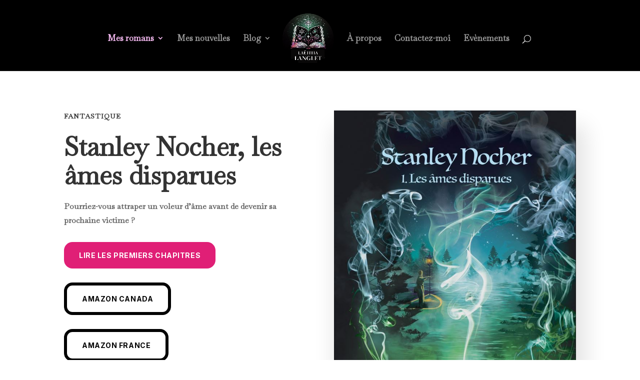

--- FILE ---
content_type: text/css;charset=UTF-8
request_url: https://www.laetitialanglet.fr/wp-content/boost-cache/static/29c1a946dc.min.css
body_size: 14251
content:
.convertkit-broadcasts-pagination{display:grid;grid-template-areas:"prev next";grid-template-columns:repeat(2,1fr);grid-column-gap:20px;padding:20px 0 0 0}.convertkit-broadcasts-pagination li{list-style:none;margin:0}.convertkit-broadcasts-pagination li.convertkit-broadcasts-pagination-prev{grid-area:prev;text-align:left}.convertkit-broadcasts-pagination li.convertkit-broadcasts-pagination-next{grid-area:next;text-align:right}.convertkit-broadcasts-list,.editor-styles-wrapper .convertkit-broadcasts-list,.convertkit-broadcasts-pagination,.editor-styles-wrapper .convertkit-broadcasts-pagination{list-style:none;margin:0;padding:0}.convertkit-broadcasts.has-background,.convertkit-broadcasts[data-background-color],.editor-styles-wrapper .convertkit-broadcasts.has-background{padding:20px}.convertkit-broadcasts.convertkit-broadcasts-loading,.editor-styles-wrapper .convertkit-broadcasts.convertkit-broadcasts-loading{background-color:#e3e3e3!important;background-image:url(/wp-content/plugins/convertkit/resources/frontend/css/../images/spinner.gif);background-position:center;background-repeat:no-repeat}.convertkit-broadcasts-list li{list-style:none;margin:0;padding:5px 0;display:grid;grid-template-areas:"date title" "image text";grid-template-columns:150px auto;grid-column-gap:20px}.convertkit-broadcasts-list li time{display:inline-block;grid-area:date}.convertkit-broadcasts[data-display-order="broadcast-date"] .convertkit-broadcasts-list li time{text-align:right}.convertkit-broadcasts[data-display-grid="1"][data-display-order="broadcast-date"] .convertkit-broadcasts-list li time{text-align:left}.convertkit-broadcasts-list li .convertkit-broadcast-title{display:inline-block;grid-area:title}.convertkit-broadcasts-list li .convertkit-broadcast-image{display:inline-block;grid-area:image}.convertkit-broadcasts-list li .convertkit-broadcast-image img{max-width:100%;height:auto}.convertkit-broadcasts-list li .convertkit-broadcast-text{display:inline-block;grid-area:text;font-size:16px}.convertkit-broadcasts-list li .convertkit-broadcast-read-more{display:block}@media screen and (max-width:478px){.convertkit-broadcasts[data-display-image="1"] .convertkit-broadcasts-list li{margin:0 0 20px 0}}.convertkit-broadcasts[data-display-order="broadcast-date"] .convertkit-broadcasts-list li{grid-template-areas:"title date" "text image";grid-template-columns:auto 150px}@media screen and (max-width:478px){.convertkit-broadcasts-list li{grid-template-areas:"image image" "date date" "title title" "text text";grid-row-gap:10px}}.convertkit-broadcasts[data-display-grid="1"] .convertkit-broadcasts-list{display:grid;grid-template-columns:repeat(3,1fr);grid-column-gap:20px;grid-row-gap:20px;align-items:start}.convertkit-broadcasts[data-display-grid="1"] .convertkit-broadcasts-list li{grid-template-areas:"image" "date" "title" "text";grid-template-columns:none;grid-row-gap:10px}.convertkit-broadcasts[data-display-grid="1"][data-display-order="broadcast-date"] .convertkit-broadcasts-list li{grid-template-areas:"image" "title" "text" "date"}.convertkit-broadcasts[data-display-grid="1"] .convertkit-broadcasts-list li .convertkit-broadcast-read-more{margin:10px 0 0 0}@media screen and (max-width:768px){.convertkit-broadcasts[data-display-grid="1"] .convertkit-broadcasts-list{grid-template-columns:repeat(2,1fr)}}@media screen and (max-width:478px){.convertkit-broadcasts[data-display-grid="1"] .convertkit-broadcasts-list{grid-template-columns:repeat(1,1fr)}}.convertkit-broadcasts{margin-bottom:20px}@media only screen and (min-width:482px){.convertkit-broadcasts{margin-bottom:30px}}body.convertkit-broadcast.elementor-default table,body.convertkit-broadcast.elementor-default table tbody,body.convertkit-broadcast.elementor-default table tbody td{border:none}body.convertkit-broadcast.elementor-default table tbody>tr:nth-child(odd)>td,body.convertkit-broadcast.elementor-default table tbody>tr:nth-child(odd)>th{background:none}.convertkit-product a,.convertkit-product span,.convertkit-button a,.convertkit-button span{display:block;padding:calc(0.667em + 2px) calc(1.333em + 2px);cursor:pointer;text-align:center;text-decoration:none;word-break:break-word;box-sizing:border-box}.convertkit-product,.convertkit-button{margin-bottom:20px}@media only screen and (min-width:482px){.convertkit-product,.convertkit-button{margin-bottom:30px}}form.formkit-form[data-format="inline"]{margin-left:auto;margin-right:auto;margin-bottom:20px}@media only screen and (min-width:482px){form.formkit-form[data-format="inline"]{margin-bottom:30px}}.formkit-sticky-bar{z-index:999999!important}.wp-block-convertkit-form-builder-field input,.wp-block-convertkit-form-builder-field textarea{width:100%;margin:0 0 20px 0;padding:10px;box-sizing:border-box;font-family:inherit}.wp-block-convertkit-form-builder-field label span.convertkit-form-builder-field-required{color:red}form .convertkit-form-builder-subscribed-message{width:100%;margin:0 0 20px 0;box-sizing:border-box}.wp-block-convertkit-form-builder-field input,.wp-block-convertkit-form-builder-field textarea{width:100%;margin:0 0 20px 0;padding:10px;box-sizing:border-box;font-family:inherit}.wp-block-convertkit-form-builder-field label span.convertkit-form-builder-field-required{color:red}form .convertkit-form-builder-subscribed-message{width:100%;margin:0 0 20px 0;box-sizing:border-box}.sc-accordion{margin-bottom:18px}.sc-accordion .trigger{display:block;position:relative;color:#444;padding:21px 0 18px 30px;border-top:1px solid #ddd;border-bottom:1px solid #ddd;font-size:1em;line-height:1.5em;text-decoration:none;margin-top:-1px}.sc-accordion .trigger:hover{color:#777}.sc-accordion .trigger:after,.sc-accordion .trigger.active:after{position:absolute;top:15px;left:0;font:normal 32px "Courier New",Courier,monospace}.sc-accordion .trigger:after{content:"+"}.sc-accordion .trigger.active:after{content:"-"}.sc-accordion .trigger.active:hover{color:#000}.sc-accordion .content{display:none;color:#555;overflow:hidden;padding:18px 0 21px 30px;border-bottom:1px solid #000;border-top:0}.sc-button{font-size:14px;display:inline-block;text-decoration:none;margin-bottom:4px;transition:opacity .25s ease-in-out;-moz-transition:opacity .25s ease-in-out;-webkit-transition:opacity .25s ease-in-out}.sc-button span{display:block;padding:1.2em 1.5em;line-height:.9em;font-weight:700;white-space:nowrap}.sc-button:hover{opacity:.7}.sc-dropcap{font-size:70px;float:left;line-height:60px;padding:4px 12px 0 0}.sc-box{padding:12px;margin-bottom:18px}.sc-box.opacity-on{background-image:-moz-linear-gradient(top,rgb(255 255 255 / .8) 0%,rgb(255 255 255 / .8) 100%);background-image:-webkit-gradient(linear,left top,left bottom,color-stop(0%,rgb(255 255 255 / .8)),color-stop(100%,rgb(255 255 255 / .8)));background-image:-webkit-linear-gradient(top,rgb(255 255 255 / .8) 0%,rgb(255 255 255 / .8) 100%);background-image:-o-linear-gradient(top,rgb(255 255 255 / .8) 0%,rgb(255 255 255 / .8) 100%);background-image:-ms-linear-gradient(top,rgb(255 255 255 / .8) 0%,rgb(255 255 255 / .08) 100%);background-image:linear-gradient(to bottom,rgb(255 255 255 / .8) 0%,rgb(255 255 255 / .8) 100%);filter:progid:DXImageTransform.Microsoft.gradient(startColorstr='#14ffffff',endColorstr='#14ffffff',GradientType=0)}.sc-box.content-white,.sc-box.content-white h2{color:#fff}.sc-box.content-white .inner{border:1px solid #fff}.sc-box.content-white .sep{background-color:#fff}.sc-box.content-black{color:#000}.sc-box.content-black .inner{border:1px solid #000}.sc-box.content-black .sep{background-color:#000}.sc-box .inner{padding-left:60px;padding-right:60px;text-align:center;position:relative;transition:all 0.2s linear;-moz-transition:all 0.2s linear;-ms-transition:all 0.2s linear;-o-transition:all 0.2s linear}.sc-box.content-white .inner:hover,.sc-box.content-black .inner:hover{opacity:.5}.sc-box h2{font-size:32px!important;font-weight:700;line-height:38px!important;margin:0!important;padding:0!important}.sc-box span{display:block;font-size:18px}.sc-box .sep{height:1px;padding:0;margin:18px auto 16px;width:30%}.sc-box a.sc-link{display:block;position:absolute;top:0;left:0;width:100%;height:100%}.sc-box.sc-image.content-white,.sc-box.sc-image.content-black{background-size:cover;background-position:center;max-width:1050px}.sc-image.content-white{background:#000}.sc-image.content-black{background:#fff}.sc-image.content-white .inner:hover{background:#000;border:1px solid #000;opacity:.8}.sc-image.content-black .inner:hover{background:#fff;border:1px solid #fff;opacity:.9}.color-black span,.color-black:hover{color:#000}.color-white span,.color-white:hover{color:#fff}.bg-red{background-color:#fe6969}.bg-pink{background-color:#f15ac0}.bg-orange{background-color:#ffb105}.bg-yellow{background-color:#face00}.bg-green{background-color:#00deaf}.bg-teal{background-color:#00babe}.bg-blue{background-color:#0faded}.bg-purple{background-color:#664c66}.bg-brown{background-color:#cccbad}.bg-gray{background-color:#ddd}.bg-black{background-color:#111}.sc-columns{margin-left:-2%}.sc-columns div.col{float:left;margin-left:2%;margin-bottom:18px}.sc-columns div.col img{max-width:100%;height:auto;display:block;margin:auto}.sc-columns.half div.col{width:48%}.sc-columns.third div.col{width:31.33%}.sc-columns.fourth div.col{width:23%}.sc-columns.two-thirds-and-third div.col:first-child{width:64.67%}.sc-columns.two-thirds-and-third div.col{width:31.33%}.sc-columns.third-and-two-thirds div.col:first-child{width:31.33%}.sc-columns.third-and-two-thirds div.col{width:64.67%}.sc-tabs{margin-bottom:18px;border-top:3px solid #000;border-bottom:1px solid #ddd}.sc-tabs .tabs-nav{display:block;margin:0!important;padding:0!important;border-bottom:1px solid #ddd}.sc-tabs .tabs-nav li{display:block;float:left;width:auto;margin:0!important;padding:10px 0 0!important;outline:none;list-style:none!important}.sc-tabs .tabs-nav li a{display:block;width:auto;line-height:40px;margin:0 0 0 30px;font-size:1em;text-decoration:none;color:#777;outline:none}.sc-tabs .tabs-nav li:first-child a{margin-left:0}.sc-tabs .tabs-nav li a:hover{color:#222}.sc-tabs .tabs-nav a.current{background:#fff;height:45px;position:relative;color:#222;border-bottom:3px solid #000}.sc-tabs .tabs-nav a.current:hover{background:#fff}.sc-tabs .tab-content{padding:18px 0;background:#fff}.sc-title{text-align:center;margin-bottom:30px;text-transform:uppercase}.sc-title .title{font-size:50px!important;line-height:120%!important;margin-bottom:0!important}.sc-title .title span{display:inline-block;background:#fff;padding:0 20px}.sc-title .sub-title{font-size:18px;letter-spacing:.2em;color:#8c919b}.sc-authors{margin:0;padding:0!important;margin-left:-2%}.sc-authors li{float:left;width:31.33%;list-style:none!important;text-align:center;padding:0!important;margin-left:2%}.author-avatar{text-align:center}.sc-authors li h2{margin-bottom:0!important;font-size:18px!important;text-transform:uppercase}.sc-authors li h2 a{text-decoration:none}.sc-separator{margin:15px 0 30px}.sc-separator.type-thin{border-top:1px solid #8c919b}.sc-separator.type-thick{border-top:3px solid #8c919b}.sc-separator.type-space{clear:both;height:1px;margin:30px 0 50px}.clearfix:before,.clearfix:after{content:"";display:table}.clearfix:after{clear:both}.clearfix{zoom:1}@media only screen and (max-width:800px){.sc-columns,.sc-authors{margin-left:0}.sc-columns div.col,.sc-authors li{float:none;margin-left:0;width:100%!important}}@media only screen and (min-width:800px){.sc-tabs.tabs-vertical .tabs-nav{float:left;width:30%;border-right:1px solid #ddd;border-bottom:0;padding:40px 50px 50px 0!important}.sc-tabs.tabs-vertical .tabs-nav li{float:none;display:block;padding:0!important;height:45px;border-bottom:1px solid #ddd}.sc-tabs.tabs-vertical .tabs-nav li a{height:45px;line-height:48px;margin:0}.sc-tabs.tabs-vertical .panes{float:left;width:62.6%}.sc-tabs.tabs-vertical .tab-content{padding:50px;border-left:1px solid #ddd;margin-left:-1px}}.entry-content .mbp-container{padding:.5em 0}.mbp-container .mbp-books{text-align:center}.mbp-container .mbp-book{padding-bottom:.8em;line-height:1;text-align:left;position:relative}.mbp-container .mbp-book .mbp-book-wrap{display:table;width:100%;height:100%}.mbp-container .mbp-book .mbp-book-image{width:25%;padding-right:3%;display:table-cell;vertical-align:middle;text-align:center}.mbp-container .mbp-book .mbp-book-image img{width:100%;height:auto;box-shadow:none;border-radius:0}.mbp-container .mbp-book .mbp-book-content{display:table-cell;vertical-align:middle}.mbp-container .mbp-book .mbp-book-title{margin:0;padding:.2em 0 .3em 0;font-weight:700;font-size:1.4em;line-height:1}.mbp-container .mbp-book .mbp-book-title .mbp-book-buttons{float:right}.mbp-container .mbp-book .mbp-book-meta{font-size:1em;line-height:1;padding:0 0 .4em 0}.mbp-container .mbp-book .mbp-book-meta .mbp-book-meta-label{font-weight:700;opacity:.8;padding-right:.4em}.mbp-container .mbp-book .mbp-book-progress{position:relative;display:block;box-sizing:border-box;width:100%;padding:0;margin:0}.mbp-container .mbp-book .mbp-book-progress .mbp-book-progress-barbg{position:relative;display:block;box-sizing:border-box;height:20px;width:100%;padding:0;margin:0;background-color:#fff;border:1px solid #000}.mbp-container .mbp-book .mbp-book-progress .mbp-book-progress-bar{position:relative;display:block;box-sizing:border-box;height:100%;padding:0;margin:0}.mbp-container .mbp-book .mbp-book-progress .mbp-book-progress-label{display:block;box-sizing:border-box;position:absolute;top:0;left:100%;height:100%;z-index:100;cursor:default;opacity:0;transition:opacity 0.3s}.mbp-container .mbp-book .mbp-book-progress:hover .mbp-book-progress-label{opacity:1}.mbp-container .mbp-subscribe-container{padding:.3em 0 .6em 0;font-size:1em;line-height:1}.mbp-container .mbp-linkback-container{padding:.6em 0;font-size:.7em;line-height:1}.mbp-container a.mbp-linkback{display:inline-block;opacity:.7;font-size:1em;line-height:1;text-decoration:none}.mbp-container a.mbp-linkback:hover{opacity:1;text-decoration:underline}.mbp-container .mbp-subscribe-form .mbp-subscribe-email-container{margin-right:6em}.mbp-container .mbp-subscribe-form .mbp-subscribe-email{margin:0;border:1px solid #ccc;border-radius:3px;font-family:inherit;padding:.428571429em;width:100%;box-sizing:border-box;font-size:1em;line-height:1.4em;background:#fafafa;color:#141414}.mbp-container .mbp-subscribe-form .mbp-subscribe-email.mbp-error{background:#FDE4E1}.mbp-container .mbp-subscribe-form .mbp-subscribe-submit{margin:0;padding:.4em .71em;font-size:1em;line-height:1.43;font-weight:400;letter-spacing:normal;color:#7c7c7c;background:none;background-color:#e6e6e6;background-repeat:repeat-x;background-image:-moz-linear-gradient(top,#f4f4f4,#e6e6e6);background-image:-ms-linear-gradient(top,#f4f4f4,#e6e6e6);background-image:-webkit-linear-gradient(top,#f4f4f4,#e6e6e6);background-image:-o-linear-gradient(top,#f4f4f4,#e6e6e6);background-image:linear-gradient(top,#f4f4f4,#e6e6e6);border:1px solid #d2d2d2;border-radius:3px;box-shadow:0 1px 2px rgb(64 64 64 / .1);float:right;text-transform:none}.mbp-container .mbp-subscribe-form .mbp-subscribe-submit:hover{color:#5e5e5e;background-color:#ebebeb;background-repeat:repeat-x;background-image:-moz-linear-gradient(top,#f9f9f9,#ebebeb);background-image:-ms-linear-gradient(top,#f9f9f9,#ebebeb);background-image:-webkit-linear-gradient(top,#f9f9f9,#ebebeb);background-image:-o-linear-gradient(top,#f9f9f9,#ebebeb);background-image:linear-gradient(top,#f9f9f9,#ebebeb)}.mbp-container .mbp-subscribe-form .mbp-subscribe-submit:active{color:#757575;background-color:#e1e1e1;background-repeat:repeat-x;background-image:-moz-linear-gradient(top,#ebebeb,#e1e1e1);background-image:-ms-linear-gradient(top,#ebebeb,#e1e1e1);background-image:-webkit-linear-gradient(top,#ebebeb,#e1e1e1);background-image:-o-linear-gradient(top,#ebebeb,#e1e1e1);background-image:linear-gradient(top,#ebebeb,#e1e1e1);box-shadow:inset 0 0 8px 2px #c6c6c6,0 1px 0 0 #f4f4f4;border-color:#fff0}.mbp-container .mbp-book .mbp-book-button-mybooktable-link{vertical-align:bottom;margin-left:5px;display:inline-block;width:23px;height:23px;background:url(/wp-content/plugins/mybookprogress/css/../img/frontend/mybooktable_link.png);background-size:100%;opacity:.3;cursor:pointer}.mbp-container .mbp-book .mbp-book-button-mybooktable-link:hover{opacity:.7}.mbt-book .mbt-book-progress{margin:10px 0 0 20px}.mbt-book .mbt-book-progress .mbp-book-title{display:none}.et_animated{opacity:0;-webkit-animation-duration:1s;animation-duration:1s;-webkit-animation-fill-mode:both!important;animation-fill-mode:both!important}.et_animated.infinite{-webkit-animation-iteration-count:infinite;animation-iteration-count:infinite}.et_had_animation{position:relative}@-webkit-keyframes et_pb_fade{to{opacity:1}}@keyframes et_pb_fade{to{opacity:1}}.et_animated.fade{-webkit-animation-name:et_pb_fade;animation-name:et_pb_fade}@-webkit-keyframes et_pb_fadeTop{0%{-webkit-transform:translate3d(0,-100%,0);transform:translate3d(0,-100%,0)}to{opacity:1;-webkit-transform:none;transform:none}}@keyframes et_pb_fadeTop{0%{-webkit-transform:translate3d(0,-100%,0);transform:translate3d(0,-100%,0)}to{opacity:1;-webkit-transform:none;transform:none}}.et_animated.fadeTop{-webkit-animation-name:et_pb_fadeTop;animation-name:et_pb_fadeTop}@-webkit-keyframes et_pb_fadeRight{0%{-webkit-transform:translate3d(100%,0,0);transform:translate3d(100%,0,0)}to{opacity:1;-webkit-transform:none;transform:none}}@keyframes et_pb_fadeRight{0%{-webkit-transform:translate3d(100%,0,0);transform:translate3d(100%,0,0)}to{opacity:1;-webkit-transform:none;transform:none}}.et_animated.fadeRight{-webkit-animation-name:et_pb_fadeRight;animation-name:et_pb_fadeRight}@-webkit-keyframes et_pb_fadeBottom{0%{-webkit-transform:translate3d(0,100%,0);transform:translate3d(0,100%,0)}to{opacity:1;-webkit-transform:none;transform:none}}@keyframes et_pb_fadeBottom{0%{-webkit-transform:translate3d(0,100%,0);transform:translate3d(0,100%,0)}to{opacity:1;-webkit-transform:none;transform:none}}.et_animated.fadeBottom{-webkit-animation-name:et_pb_fadeBottom;animation-name:et_pb_fadeBottom}@-webkit-keyframes et_pb_fadeLeft{0%{-webkit-transform:translate3d(-100%,0,0);transform:translate3d(-100%,0,0)}to{opacity:1;-webkit-transform:none;transform:none}}@keyframes et_pb_fadeLeft{0%{-webkit-transform:translate3d(-100%,0,0);transform:translate3d(-100%,0,0)}to{opacity:1;-webkit-transform:none;transform:none}}.et_animated.fadeLeft{-webkit-animation-name:et_pb_fadeLeft;animation-name:et_pb_fadeLeft}@-webkit-keyframes et_pb_slide{to{-webkit-transform:scaleX(1);transform:scaleX(1);opacity:1}}@keyframes et_pb_slide{to{-webkit-transform:scaleX(1);transform:scaleX(1);opacity:1}}.et_animated.slide{-webkit-animation-name:et_pb_slide;animation-name:et_pb_slide}@-webkit-keyframes et_pb_slideTop{to{-webkit-transform:translateZ(0);transform:translateZ(0);opacity:1}}@keyframes et_pb_slideTop{to{-webkit-transform:translateZ(0);transform:translateZ(0);opacity:1}}.et_animated.slideTop{-webkit-animation-name:et_pb_slideTop;animation-name:et_pb_slideTop}@-webkit-keyframes et_pb_slideRight{to{-webkit-transform:translateZ(0);transform:translateZ(0);opacity:1}}@keyframes et_pb_slideRight{to{-webkit-transform:translateZ(0);transform:translateZ(0);opacity:1}}.et_animated.slideRight{-webkit-animation-name:et_pb_slideRight;animation-name:et_pb_slideRight}@-webkit-keyframes et_pb_slideBottom{to{-webkit-transform:translateZ(0);transform:translateZ(0);opacity:1}}@keyframes et_pb_slideBottom{to{-webkit-transform:translateZ(0);transform:translateZ(0);opacity:1}}.et_animated.slideBottom{-webkit-animation-name:et_pb_slideBottom;animation-name:et_pb_slideBottom}@-webkit-keyframes et_pb_slideLeft{to{-webkit-transform:translateZ(0);transform:translateZ(0);opacity:1}}@keyframes et_pb_slideLeft{to{-webkit-transform:translateZ(0);transform:translateZ(0);opacity:1}}.et_animated.slideLeft{-webkit-animation-name:et_pb_slideLeft;animation-name:et_pb_slideLeft}@-webkit-keyframes et_pb_bounce{0%,20%,40%,60%,80%,to{-webkit-animation-timing-function:cubic-bezier(.215,.61,.355,1);animation-timing-function:cubic-bezier(.215,.61,.355,1)}0%{-webkit-transform:scale3d(.3,.3,.3);transform:scale3d(.3,.3,.3)}20%{-webkit-transform:scale3d(1.1,1.1,1.1);transform:scale3d(1.1,1.1,1.1)}40%{-webkit-transform:scale3d(.9,.9,.9);transform:scale3d(.9,.9,.9)}60%{-webkit-transform:scale3d(1.03,1.03,1.03);transform:scale3d(1.03,1.03,1.03)}80%{-webkit-transform:scale3d(.97,.97,.97);transform:scale3d(.97,.97,.97)}to{opacity:1;-webkit-transform:scaleX(1);transform:scaleX(1)}}@keyframes et_pb_bounce{0%,20%,40%,60%,80%,to{-webkit-animation-timing-function:cubic-bezier(.215,.61,.355,1);animation-timing-function:cubic-bezier(.215,.61,.355,1)}0%{-webkit-transform:scale3d(.3,.3,.3);transform:scale3d(.3,.3,.3)}20%{-webkit-transform:scale3d(1.1,1.1,1.1);transform:scale3d(1.1,1.1,1.1)}40%{-webkit-transform:scale3d(.9,.9,.9);transform:scale3d(.9,.9,.9)}60%{-webkit-transform:scale3d(1.03,1.03,1.03);transform:scale3d(1.03,1.03,1.03)}80%{-webkit-transform:scale3d(.97,.97,.97);transform:scale3d(.97,.97,.97)}to{opacity:1;-webkit-transform:scaleX(1);transform:scaleX(1)}}.et_animated.bounce{-webkit-animation-name:et_pb_bounce;animation-name:et_pb_bounce}@-webkit-keyframes et_pb_bounceTop{0%,60%,75%,90%,to{-webkit-animation-timing-function:cubic-bezier(.215,.61,.355,1);animation-timing-function:cubic-bezier(.215,.61,.355,1)}0%{-webkit-transform:translate3d(0,-200px,0);transform:translate3d(0,-200px,0)}60%{-webkit-transform:translate3d(0,25px,0);transform:translate3d(0,25px,0)}75%{-webkit-transform:translate3d(0,-10px,0);transform:translate3d(0,-10px,0)}90%{-webkit-transform:translate3d(0,5px,0);transform:translate3d(0,5px,0)}to{-webkit-transform:none;transform:none;opacity:1}}@keyframes et_pb_bounceTop{0%,60%,75%,90%,to{-webkit-animation-timing-function:cubic-bezier(.215,.61,.355,1);animation-timing-function:cubic-bezier(.215,.61,.355,1)}0%{-webkit-transform:translate3d(0,-200px,0);transform:translate3d(0,-200px,0)}60%{-webkit-transform:translate3d(0,25px,0);transform:translate3d(0,25px,0)}75%{-webkit-transform:translate3d(0,-10px,0);transform:translate3d(0,-10px,0)}90%{-webkit-transform:translate3d(0,5px,0);transform:translate3d(0,5px,0)}to{-webkit-transform:none;transform:none;opacity:1}}.et_animated.bounceTop{-webkit-animation-name:et_pb_bounceTop;animation-name:et_pb_bounceTop}@-webkit-keyframes et_pb_bounceRight{0%,60%,75%,90%,to{-webkit-animation-timing-function:cubic-bezier(.215,.61,.355,1);animation-timing-function:cubic-bezier(.215,.61,.355,1)}0%{-webkit-transform:translate3d(200px,0,0);transform:translate3d(200px,0,0)}60%{-webkit-transform:translate3d(-25px,0,0);transform:translate3d(-25px,0,0)}75%{-webkit-transform:translate3d(10px,0,0);transform:translate3d(10px,0,0)}90%{-webkit-transform:translate3d(-5px,0,0);transform:translate3d(-5px,0,0)}to{-webkit-transform:none;transform:none;opacity:1}}@keyframes et_pb_bounceRight{0%,60%,75%,90%,to{-webkit-animation-timing-function:cubic-bezier(.215,.61,.355,1);animation-timing-function:cubic-bezier(.215,.61,.355,1)}0%{-webkit-transform:translate3d(200px,0,0);transform:translate3d(200px,0,0)}60%{-webkit-transform:translate3d(-25px,0,0);transform:translate3d(-25px,0,0)}75%{-webkit-transform:translate3d(10px,0,0);transform:translate3d(10px,0,0)}90%{-webkit-transform:translate3d(-5px,0,0);transform:translate3d(-5px,0,0)}to{-webkit-transform:none;transform:none;opacity:1}}.et_animated.bounceRight{-webkit-animation-name:et_pb_bounceRight;animation-name:et_pb_bounceRight}@-webkit-keyframes et_pb_bounceBottom{0%,60%,75%,90%,to{-webkit-animation-timing-function:cubic-bezier(.215,.61,.355,1);animation-timing-function:cubic-bezier(.215,.61,.355,1)}0%{-webkit-transform:translate3d(0,200px,0);transform:translate3d(0,200px,0)}60%{-webkit-transform:translate3d(0,-20px,0);transform:translate3d(0,-20px,0)}75%{-webkit-transform:translate3d(0,10px,0);transform:translate3d(0,10px,0)}90%{-webkit-transform:translate3d(0,-5px,0);transform:translate3d(0,-5px,0)}to{-webkit-transform:translateZ(0);transform:translateZ(0);opacity:1}}@keyframes et_pb_bounceBottom{0%,60%,75%,90%,to{-webkit-animation-timing-function:cubic-bezier(.215,.61,.355,1);animation-timing-function:cubic-bezier(.215,.61,.355,1)}0%{-webkit-transform:translate3d(0,200px,0);transform:translate3d(0,200px,0)}60%{-webkit-transform:translate3d(0,-20px,0);transform:translate3d(0,-20px,0)}75%{-webkit-transform:translate3d(0,10px,0);transform:translate3d(0,10px,0)}90%{-webkit-transform:translate3d(0,-5px,0);transform:translate3d(0,-5px,0)}to{-webkit-transform:translateZ(0);transform:translateZ(0);opacity:1}}.et_animated.bounceBottom{-webkit-animation-name:et_pb_bounceBottom;animation-name:et_pb_bounceBottom}@-webkit-keyframes et_pb_bounceLeft{0%,60%,75%,90%,to{-webkit-animation-timing-function:cubic-bezier(.215,.61,.355,1);animation-timing-function:cubic-bezier(.215,.61,.355,1)}0%{-webkit-transform:translate3d(-200px,0,0);transform:translate3d(-200px,0,0)}60%{-webkit-transform:translate3d(25px,0,0);transform:translate3d(25px,0,0)}75%{-webkit-transform:translate3d(-10px,0,0);transform:translate3d(-10px,0,0)}90%{-webkit-transform:translate3d(5px,0,0);transform:translate3d(5px,0,0)}to{-webkit-transform:none;transform:none;opacity:1}}@keyframes et_pb_bounceLeft{0%,60%,75%,90%,to{-webkit-animation-timing-function:cubic-bezier(.215,.61,.355,1);animation-timing-function:cubic-bezier(.215,.61,.355,1)}0%{-webkit-transform:translate3d(-200px,0,0);transform:translate3d(-200px,0,0)}60%{-webkit-transform:translate3d(25px,0,0);transform:translate3d(25px,0,0)}75%{-webkit-transform:translate3d(-10px,0,0);transform:translate3d(-10px,0,0)}90%{-webkit-transform:translate3d(5px,0,0);transform:translate3d(5px,0,0)}to{-webkit-transform:none;transform:none;opacity:1}}.et_animated.bounceLeft{-webkit-animation-name:et_pb_bounceLeft;animation-name:et_pb_bounceLeft}@-webkit-keyframes et_pb_zoom{to{-webkit-transform:scaleX(1);transform:scaleX(1);opacity:1}}@keyframes et_pb_zoom{to{-webkit-transform:scaleX(1);transform:scaleX(1);opacity:1}}.et_animated.zoom{-webkit-animation-name:et_pb_zoom;animation-name:et_pb_zoom}@-webkit-keyframes et_pb_zoomTop{to{-webkit-transform:scaleX(1);transform:scaleX(1);opacity:1}}@keyframes et_pb_zoomTop{to{-webkit-transform:scaleX(1);transform:scaleX(1);opacity:1}}.et_animated.zoomTop{-webkit-animation-name:et_pb_zoomTop;animation-name:et_pb_zoomTop;-webkit-transform-origin:top;transform-origin:top}@-webkit-keyframes et_pb_zoomRight{to{-webkit-transform:scaleX(1);transform:scaleX(1);opacity:1}}@keyframes et_pb_zoomRight{to{-webkit-transform:scaleX(1);transform:scaleX(1);opacity:1}}.et_animated.zoomRight{-webkit-animation-name:et_pb_zoomRight;animation-name:et_pb_zoomRight;-webkit-transform-origin:right;transform-origin:right}@-webkit-keyframes et_pb_zoomBottom{to{-webkit-transform:scaleX(1);transform:scaleX(1);opacity:1}}@keyframes et_pb_zoomBottom{to{-webkit-transform:scaleX(1);transform:scaleX(1);opacity:1}}.et_animated.zoomBottom{-webkit-animation-name:et_pb_zoomBottom;animation-name:et_pb_zoomBottom;-webkit-transform-origin:bottom;transform-origin:bottom}@-webkit-keyframes et_pb_zoomLeft{to{-webkit-transform:scaleX(1);transform:scaleX(1);opacity:1}}@keyframes et_pb_zoomLeft{to{-webkit-transform:scaleX(1);transform:scaleX(1);opacity:1}}.et_animated.zoomLeft{-webkit-animation-name:et_pb_zoomLeft;animation-name:et_pb_zoomLeft;-webkit-transform-origin:left;transform-origin:left}@-webkit-keyframes et_pb_flip{to{opacity:1;-webkit-transform:rotateX(0deg);transform:rotateX(0deg)}}@keyframes et_pb_flip{to{opacity:1;-webkit-transform:rotateX(0deg);transform:rotateX(0deg)}}.et_animated.flip{-webkit-animation-name:et_pb_flip;animation-name:et_pb_flip}@-webkit-keyframes et_pb_flipTop{to{opacity:1;-webkit-transform:rotateX(0deg);transform:rotateX(0deg)}}@keyframes et_pb_flipTop{to{opacity:1;-webkit-transform:rotateX(0deg);transform:rotateX(0deg)}}.et_animated.flipTop{-webkit-animation-name:et_pb_flipTop;animation-name:et_pb_flipTop;-webkit-transform-origin:center;transform-origin:center}@-webkit-keyframes et_pb_flipRight{to{opacity:1;-webkit-transform:rotateY(0deg);transform:rotateY(0deg)}}@keyframes et_pb_flipRight{to{opacity:1;-webkit-transform:rotateY(0deg);transform:rotateY(0deg)}}.et_animated.flipRight{-webkit-animation-name:et_pb_flipRight;animation-name:et_pb_flipRight;-webkit-transform-origin:center;transform-origin:center}@-webkit-keyframes et_pb_flipBottom{to{opacity:1;-webkit-transform:rotateX(0deg);transform:rotateX(0deg)}}@keyframes et_pb_flipBottom{to{opacity:1;-webkit-transform:rotateX(0deg);transform:rotateX(0deg)}}.et_animated.flipBottom{-webkit-animation-name:et_pb_flipBottom;animation-name:et_pb_flipBottom;-webkit-transform-origin:center;transform-origin:center}@-webkit-keyframes et_pb_flipLeft{to{opacity:1;-webkit-transform:rotateY(0deg);transform:rotateY(0deg)}}@keyframes et_pb_flipLeft{to{opacity:1;-webkit-transform:rotateY(0deg);transform:rotateY(0deg)}}.et_animated.flipLeft{-webkit-animation-name:et_pb_flipLeft;animation-name:et_pb_flipLeft;-webkit-transform-origin:center;transform-origin:center}@-webkit-keyframes et_pb_fold{to{opacity:1;-webkit-transform:rotateY(0deg);transform:rotateY(0deg)}}@keyframes et_pb_fold{to{opacity:1;-webkit-transform:rotateY(0deg);transform:rotateY(0deg)}}.et_animated.fold{-webkit-transform-origin:center;transform-origin:center;-webkit-animation-name:et_pb_fold;animation-name:et_pb_fold}@-webkit-keyframes et_pb_foldTop{to{opacity:1;-webkit-transform:rotateX(0deg);transform:rotateX(0deg)}}@keyframes et_pb_foldTop{to{opacity:1;-webkit-transform:rotateX(0deg);transform:rotateX(0deg)}}.et_animated.foldTop{-webkit-transform-origin:top;transform-origin:top;-webkit-animation-name:et_pb_foldTop;animation-name:et_pb_foldTop}@-webkit-keyframes et_pb_foldRight{to{opacity:1;-webkit-transform:rotateY(0deg);transform:rotateY(0deg)}}@keyframes et_pb_foldRight{to{opacity:1;-webkit-transform:rotateY(0deg);transform:rotateY(0deg)}}.et_animated.foldRight{-webkit-transform-origin:right;transform-origin:right;-webkit-animation-name:et_pb_foldRight;animation-name:et_pb_foldRight}@-webkit-keyframes et_pb_foldBottom{to{opacity:1;-webkit-transform:rotateX(0deg);transform:rotateX(0deg)}}@keyframes et_pb_foldBottom{to{opacity:1;-webkit-transform:rotateX(0deg);transform:rotateX(0deg)}}.et_animated.foldBottom{-webkit-transform-origin:bottom;transform-origin:bottom;-webkit-animation-name:et_pb_foldBottom;animation-name:et_pb_foldBottom}@-webkit-keyframes et_pb_foldLeft{to{opacity:1;-webkit-transform:rotateY(0deg);transform:rotateY(0deg)}}@keyframes et_pb_foldLeft{to{opacity:1;-webkit-transform:rotateY(0deg);transform:rotateY(0deg)}}.et_animated.foldLeft{-webkit-transform-origin:left;transform-origin:left;-webkit-animation-name:et_pb_foldLeft;animation-name:et_pb_foldLeft}@-webkit-keyframes et_pb_roll{0%{-webkit-transform-origin:center;transform-origin:center}to{-webkit-transform-origin:center;transform-origin:center;-webkit-transform:none;transform:none;opacity:1}}@keyframes et_pb_roll{0%{-webkit-transform-origin:center;transform-origin:center}to{-webkit-transform-origin:center;transform-origin:center;-webkit-transform:none;transform:none;opacity:1}}.et_animated.roll{-webkit-animation-name:et_pb_roll;animation-name:et_pb_roll}@-webkit-keyframes et_pb_rollTop{0%{-webkit-transform-origin:top;transform-origin:top}to{-webkit-transform-origin:top;transform-origin:top;-webkit-transform:none;transform:none;opacity:1}}@keyframes et_pb_rollTop{0%{-webkit-transform-origin:top;transform-origin:top}to{-webkit-transform-origin:top;transform-origin:top;-webkit-transform:none;transform:none;opacity:1}}.et_animated.rollTop{-webkit-animation-name:et_pb_rollTop;animation-name:et_pb_rollTop}@-webkit-keyframes et_pb_rollRight{0%{-webkit-transform-origin:right;transform-origin:right}to{-webkit-transform-origin:right;transform-origin:right;-webkit-transform:none;transform:none;opacity:1}}@keyframes et_pb_rollRight{0%{-webkit-transform-origin:right;transform-origin:right}to{-webkit-transform-origin:right;transform-origin:right;-webkit-transform:none;transform:none;opacity:1}}.et_animated.rollRight{-webkit-animation-name:et_pb_rollRight;animation-name:et_pb_rollRight}@-webkit-keyframes et_pb_rollBottom{0%{-webkit-transform-origin:bottom;transform-origin:bottom}to{-webkit-transform-origin:bottom;transform-origin:bottom;-webkit-transform:none;transform:none;opacity:1}}@keyframes et_pb_rollBottom{0%{-webkit-transform-origin:bottom;transform-origin:bottom}to{-webkit-transform-origin:bottom;transform-origin:bottom;-webkit-transform:none;transform:none;opacity:1}}.et_animated.rollBottom{-webkit-animation-name:et_pb_rollBottom;animation-name:et_pb_rollBottom}@-webkit-keyframes et_pb_rollLeft{0%{-webkit-transform-origin:left;transform-origin:left}to{-webkit-transform-origin:left;transform-origin:left;-webkit-transform:none;transform:none;opacity:1}}@keyframes et_pb_rollLeft{0%{-webkit-transform-origin:left;transform-origin:left}to{-webkit-transform-origin:left;transform-origin:left;-webkit-transform:none;transform:none;opacity:1}}.et_animated.rollLeft{-webkit-animation-name:et_pb_rollLeft;animation-name:et_pb_rollLeft}.et_parallax_bg.et_parallax_bg__sticky,.et_pb_sticky.et_pb_section_parallax_sticky .et_parallax_bg:not(.et_parallax_bg__sticky),.et_pb_sticky .et_pb_section_parallax_sticky .et_parallax_bg:not(.et_parallax_bg__sticky){display:none}.et_pb_sticky.et_pb_section_parallax_sticky .et_parallax_bg.et_parallax_bg__sticky,.et_pb_sticky .et_pb_section_parallax_sticky .et_parallax_bg.et_parallax_bg__sticky{display:block}.et_builder_inner_content.has_et_pb_sticky{z-index:inherit}.et-db #et-boc .et-l #et-fb-app .et_pb_column.has_et_pb_sticky,.et_pb_column.has_et_pb_sticky{z-index:20}.et-l--header .et-db #et-boc .et-l #et-fb-app .et_pb_column.has_et_pb_sticky,.et-l--header .et_pb_column.has_et_pb_sticky{z-index:30}.et-l--footer .et-db #et-boc .et-l #et-fb-app .et_pb_column.has_et_pb_sticky,.et-l--footer .et_pb_column.has_et_pb_sticky{z-index:10}.et_pb_sticky_placeholder{opacity:0!important}.et_pb_sticky .et_overlay.et_pb_inline_icon_sticky:before,.et_pb_sticky .et_pb_inline_icon_sticky:before{content:attr(data-icon-sticky)!important}body .et-script-temporary-measurement{opacity:0}ul.et_pb_social_media_follow{list-style-type:none!important;margin:0 0 22px;padding:0}.et_pb_social_media_follow li{display:inline-block;margin-bottom:8px;position:relative}.et_pb_social_media_follow li a{margin-right:8px;display:inline-block;text-decoration:none;text-align:center;position:relative}.et_pb_social_media_follow li a.follow_button{padding:0 12px;margin-top:5px;margin-right:25px;font-size:14px;line-height:1.6em;background:rgb(0 0 0 / .1);color:rgb(0 0 0 / .5);border-radius:3px;border-width:0;border-style:solid;-webkit-transition:all .3s;transition:all .3s}.et_pb_social_media_follow li.last-child a,.et_pb_social_media_follow li:last-child a{margin-right:0}.et_pb_social_media_follow.has_follow_button li.last-child a.icon,.et_pb_social_media_follow.has_follow_button li:last-child a.icon{margin-right:8px}.et_pb_social_media_follow li a.follow_button:hover{background:rgb(0 0 0 / .2);color:rgb(0 0 0 / .6)}.et_pb_social_media_follow.et_pb_bg_layout_dark li a.follow_button{background:rgb(0 0 0 / .6);color:hsl(0 0% 100% / .8)}.et_pb_social_media_follow.et_pb_bg_layout_dark li a.follow_button:hover{background:rgb(0 0 0 / .7);color:#fff}.et_pb_social_media_follow li a.icon{height:32px;width:32px;padding:0;-webkit-box-sizing:content-box;box-sizing:content-box}.et_pb_social_media_follow li a.icon:before{height:32px;width:32px;font-size:16px;line-height:32px;display:block;color:#fff;-webkit-transition:color .3s;transition:color .3s;position:relative;z-index:10}.et_pb_social_media_follow li a.icon:hover:before{color:hsl(0 0% 100% / .7)}.et_pb_social_media_follow li a.icon{border-radius:3px}.et_pb_social_media_follow_network_name{display:none}.et_pb_social_icon a.icon{vertical-align:middle}.et_pb_social_icon a.icon:before{font-family:ETmodules;speak:none;font-style:normal;font-weight:400;font-variant:normal;text-transform:none;line-height:1;-webkit-font-smoothing:antialiased;-moz-osx-font-smoothing:grayscale;text-shadow:0 0;direction:ltr}.et-pb-social-fa-icon a.icon:before{font-family:FontAwesome}.et-social-telegram a.icon:before{content:"\F3FE"}.et-social-amazon a.icon:before{content:"\F270"}.et-social-bandcamp a.icon:before{content:"\F2D5"}.et-social-bitbucket a.icon:before{content:"\F171"}.et-social-behance a.icon:before{content:"\F1B4"}.et-social-buffer a.icon:before{content:"\F837"}.et-social-codepen a.icon:before{content:"\F1CB"}.et-social-deviantart a.icon:before{content:"\F1BD"}.et-social-flipboard a.icon:before{content:"\F44D"}.et-social-foursquare a.icon:before{content:"\F180"}.et-social-github a.icon:before{content:"\F09B"}.et-social-goodreads a.icon:before{content:"\F3A9"}.et-social-google a.icon:before{content:"\F1A0"}.et-social-houzz a.icon:before{content:"\F27C"}.et-social-itunes a.icon:before{content:"\F3B5"}.et-social-last_fm a.icon:before{content:"\F202"}.et-social-line a.icon:before{content:"\F3C0"}.et-social-medium a.icon:before,.et-social-meetup a.icon:before{content:"\F3C7"}.et-social-odnoklassniki a.icon:before{content:"\F263"}.et-social-patreon a.icon:before{content:"\F3D9"}.et-social-periscope a.icon:before{content:"\F3DA"}.et-social-quora a.icon:before{content:"\F2C4"}.et-social-researchgate a.icon:before{content:"\F4F8"}.et-social-reddit a.icon:before{content:"\F281"}.et-social-snapchat a.icon:before{content:"\F2AC"}.et-social-soundcloud a.icon:before{content:"\F1BE"}.et-social-spotify a.icon:before{content:"\F1BC"}.et-social-steam a.icon:before{content:"\F3F6"}.et-social-tripadvisor a.icon:before{content:"\F262"}.et-social-tiktok a.icon:before{content:"\E07B"}.et-social-twitch a.icon:before{content:"\F1E8"}.et-social-vk a.icon:before{content:"\F189"}.et-social-weibo a.icon:before{content:"\F18A"}.et-social-whatsapp a.icon:before{content:"\F232"}.et-social-xing a.icon:before{content:"\F168"}.et-social-yelp a.icon:before{content:"\F1E9"}.et-social-pinterest a.icon:before{content:"\E095"}.et-social-linkedin a.icon:before{content:"\E09D"}.et-social-tumblr a.icon:before{content:"\E097"}.et-social-skype a.icon:before{content:"\E0A2"}.et-social-flikr a.icon:before{content:"\E0A6"}.et-social-myspace a.icon:before{content:"\E0A1"}.et-social-dribbble a.icon:before{content:"\E09B"}.et-social-youtube a.icon:before{content:"\E0A3"}.et-social-vimeo a.icon:before{content:"\E09C"}@media (max-width:980px){.et_pb_bg_layout_light_tablet.et_pb_social_media_follow li a.follow_button{background:rgb(0 0 0 / .1);color:rgb(0 0 0 / .5)}.et_pb_bg_layout_light_tablet.et_pb_social_media_follow li a.follow_button:hover{background:rgb(0 0 0 / .2);color:rgb(0 0 0 / .6)}.et_pb_bg_layout_dark_tablet.et_pb_social_media_follow li a.follow_button{background:rgb(0 0 0 / .6);color:hsl(0 0% 100% / .8)}.et_pb_bg_layout_dark_tablet.et_pb_social_media_follow li a.follow_button:hover{background:rgb(0 0 0 / .7);color:#fff}}@media (max-width:767px){.et_pb_bg_layout_light_phone.et_pb_social_media_follow li a.follow_button{background:rgb(0 0 0 / .1);color:rgb(0 0 0 / .5)}.et_pb_bg_layout_light_phone.et_pb_social_media_follow li a.follow_button:hover{background:rgb(0 0 0 / .2);color:rgb(0 0 0 / .6)}.et_pb_bg_layout_dark_phone.et_pb_social_media_follow li a.follow_button{background:rgb(0 0 0 / .6);color:hsl(0 0% 100% / .8)}.et_pb_bg_layout_dark_phone.et_pb_social_media_follow li a.follow_button:hover{background:rgb(0 0 0 / .7);color:#fff}}.rtl .et_pb_social_media_follow li a{margin-left:8px;margin-right:0}.convertkit-divi-module {
	padding: 80px 20px 20px 20px;
	background: url(/wp-content/plugins/convertkit/includes/integrations/divi/styles/../../../../resources/backend/images/kit-logo.svg) 50% 25px no-repeat;
	background-size: 75px auto;
	background-color: #fff;
	border: 1px solid #000;
	font-size: 16px;
	text-align: center;
	color: #000;
}
.mbp-container a.mbp-subscribe{display:inline-block;padding:.3em .6em .35em;margin:10px 0 0 0;font-size:1.4em;line-height:1;font-weight:700;border-radius:.5em;cursor:pointer;text-decoration:none;outline:0;background:#333;border-bottom:.25em solid #222;color:#eee!important;text-shadow:0 1px 3px #222;box-shadow:0 1px 4px rgb(0 0 0 / .6);-webkit-touch-callout:none;-webkit-user-select:none;-khtml-user-select:none;-moz-user-select:none;-ms-user-select:none;user-select:none;transition:background 0.3s,border-bottom 0.3s,color 0.3s}.mbp-container a.mbp-subscribe:hover{background:#404040;border-bottom:.25em solid #2F2F2F;color:#FBFBFB!important;text-decoration:none;outline:0;opacity:1}.mbp-container .mbp-subscribe-form{color:#eee;padding:8px;border-radius:8px;box-sizing:border-box;border:none;background:#333;border-bottom:1px solid rgb(255 255 255 / .25);box-shadow:0 4px 4px -4px rgb(255 255 255 / .4),0 -3px 3px -3px rgb(255 255 255 / .25),inset 0 0 12px 0 rgb(0 0 0 / .5)}.mbp-container .mbp-subscribe-form .mbp-subscribe-message{padding:.7em .9em;font-weight:700}.mbp-nudge-box{background:#464646;border:3px solid #333}.mbp-nudge-box .arrow:after{background:#464646;border:3px solid #333}.mbp-nudge-box .mbp-nudge-message{color:#f1f1f1}.mbp-nudge-box .mbp-nudge-title{color:#f1f1f1;text-shadow:2px 2px 3px rgb(0 0 0 / .3)}.mbp-nudge-box .mbp-nudge-submit-container{min-height:40px}.mbp-nudge-box .mbp-nudge-submit{display:inline-block;padding:.3em .6em .35em;margin:0;font-size:1.4em;line-height:1;font-weight:700;border:none;border-radius:.5em;cursor:pointer;text-decoration:none;outline:0;opacity:.9;background:#D38787;border-bottom:4px solid #BD4C4C;color:#A20202!important;box-shadow:0 1px 4px rgb(107 2 2 / .5);-webkit-touch-callout:none;-webkit-user-select:none;-khtml-user-select:none;-moz-user-select:none;-ms-user-select:none;user-select:none;transition:opacity 0.2s,margin-top 0.2s,border-bottom 0.2s}.mbp-nudge-box .mbp-nudge-submit:hover{margin-top:-2px;border-bottom-width:6px;opacity:1;background:#D38787;color:#A20202!important}.mbp-nudge-box .mbp-nudge-submit:active{margin-top:1px;border-bottom-width:3px;background:#D38787;border-bottom-color:#BD4C4C;box-shadow:0 1px 4px rgb(107 2 2 / .5)}.mbp-container .mbp-book .mbp-book-progress{height:37px;padding:8px 11px;border-radius:16px;border:none;background:#333;border-bottom:1px solid rgb(255 255 255 / .25);box-shadow:0 4px 4px -4px rgb(255 255 255 / .4),0 -3px 3px -3px rgb(255 255 255 / .25),inset 0 0 12px 0 rgb(0 0 0 / .5)}.mbp-container .mbp-book .mbp-book-progress .mbp-book-progress-barbg{border-radius:20px;background:#222;box-shadow:inset 0 0 6px 0 rgb(0 0 0 / .85);border:1px solid rgb(0 0 0 / .8);padding:1px}.mbp-container .mbp-book .mbp-book-progress .mbp-book-progress-bar{display:block;border-radius:16px;background-image:url([data-uri]);box-shadow:inset 0 1px 0 0 rgb(255 255 255 / .45),inset 1px 0 0 0 rgb(255 255 255 / .25),inset -1px 0 0 0 rgb(255 255 255 / .25)}.mbp-container .mbp-book .mbp-book-progress .mbp-book-progress-bar:before{position:absolute;display:block;content:"";width:100%;height:100%;right:0;top:0;border-radius:0 16px 16px 0;background:radial-gradient(ellipse at 100% 50%,rgb(255 255 255 / .35) 0%,rgb(255 255 255 / .01) 50%,#fff0 51%,#fff0 100%);background-size:100% 150%;background-position:0% 50%}.mbp-container .mbp-book .mbp-book-progress .mbp-book-progress-bar:after{position:absolute;display:block;content:"";width:64px;max-width:100%;height:100%;right:0;top:0;border-radius:0 16px 16px 0;background:linear-gradient(to right,#fff0 0%,rgb(255 255 255 / .6) 98%,#fff0 100%)}.mbp-container .mbp-book .mbp-book-progress .mbp-book-progress-label{width:40px;height:30px;top:20px;left:auto;right:-20px;font-weight:700;font-size:12px;line-height:30px;color:#fff;text-align:center;text-shadow:0 -1px 0 #000000,0 1px 1px #000;background:#4c4c4c;background:linear-gradient(to bottom,rgb(76 76 76) 0%,rgb(38 38 38) 100%);border-radius:6px;border:1px solid rgb(0 0 0 / .2);box-shadow:0 1px 4px 0 rgb(0 0 0 / .3)}.mbp-container .mbp-book .mbp-book-progress .mbp-book-progress-label span{position:absolute;display:block;box-sizing:content-box;width:12px;height:9px;top:-8px;left:12px;background:#fff0;overflow:hidden}.mbp-container .mbp-book .mbp-book-progress .mbp-book-progress-label span:before{content:"";position:absolute;display:block;box-sizing:content-box;width:8px;height:8px;top:4px;left:2px;border:1px solid rgb(0 0 0 / .5);background:#565656;background:linear-gradient(135deg,rgb(86 86 86) 0%,rgb(76 76 76) 50%);box-shadow:0 -1px 2px 0 rgb(0 0 0 / .15);-moz-transform:rotate(45deg);-webkit-transform:rotate(45deg);-o-transform:rotate(45deg);-ms-transform:rotate(45deg);transform:rotate(45deg)}

--- FILE ---
content_type: text/css
request_url: https://www.laetitialanglet.fr/wp-content/et-cache/11389/et-core-unified-tb-11430-deferred-11389.min.css?ver=1738976749
body_size: 242
content:
.et_pb_section_0_tb_footer{min-height:180.5px}.et_pb_section_0_tb_footer.et_pb_section{padding-top:40px;padding-bottom:40px;margin-top:0px;background-color:#b2b2b2!important}.et_pb_text_1_tb_footer.et_pb_text a,.et_pb_text_3_tb_footer.et_pb_text a,.et_pb_text_3_tb_footer.et_pb_text,.et_pb_text_2_tb_footer h1,.et_pb_text_2_tb_footer.et_pb_text a,.et_pb_text_2_tb_footer.et_pb_text,.et_pb_text_0_tb_footer.et_pb_text a,.et_pb_text_1_tb_footer.et_pb_text,.et_pb_text_0_tb_footer.et_pb_text{color:#FFFFFF!important}.et_pb_text_1_tb_footer,.et_pb_text_2_tb_footer,.et_pb_text_0_tb_footer,.et_pb_text_3_tb_footer{font-family:'Baskervville',Georgia,"Times New Roman",serif;font-weight:700;font-size:22px}.et_pb_text_0_tb_footer a{font-family:'Baskervville',Georgia,"Times New Roman",serif;font-size:20px}.et_pb_text_1_tb_footer a,.et_pb_text_2_tb_footer a{font-family:'Baskervville',Georgia,"Times New Roman",serif;font-size:18px}.et_pb_text_3_tb_footer a{font-family:'Baskervville',Georgia,"Times New Roman",serif}.et_pb_social_media_follow_network_0_tb_footer a.icon{background-color:#3b5998!important}.et_pb_social_media_follow_network_1_tb_footer a.icon{background-color:#ea2c59!important}